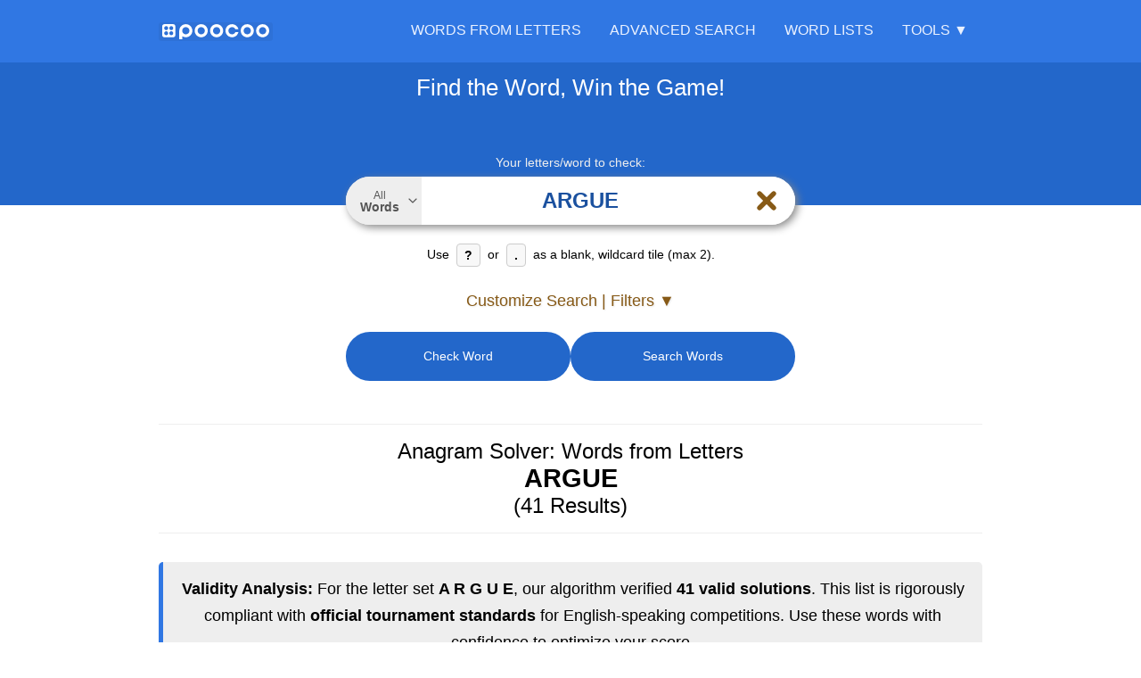

--- FILE ---
content_type: text/html; charset=utf-8
request_url: https://poocoo.co.uk/words-from-letters-argue
body_size: 9241
content:



<!DOCTYPE html>
<html lang="en-GB">
<head>
    <meta charset="UTF-8">



    <title>Words from letters ARGUE (41) - Dictionary &amp; Anagram Solver</title>
    <meta name="description" content="You can make 41 words from the letters ARGUE. Check the full list of anagrams, including the longest word: ARGUE."/>
    <meta name="robots" content="index, follow"/>
    <meta name="viewport"
          content="width=device-width, initial-scale=1.0, maximum-scale=5.0, minimum-scale=1.0, user-scalable=yes"/>



    <link rel="canonical" href="https://poocoo.co.uk/words-from-letters-argue"/>
    <link rel="manifest" href="/manifest-poocoo-en.json"/>
    <link rel="apple-touch-icon" href="/images/apple-touch-icon.png"/>
    <link rel="icon" href="/favicon.ico" type="image/x-icon"/>
    <meta name="msapplication-TileColor" content="#3077e3"/>
    <meta name="theme-color" content="#3077e3"/>
    <meta name="msapplication-navbutton-color" content="#3077e3"/>
    <meta name="apple-mobile-web-app-status-bar-style" content="black-translucent"/>
    <link rel="preload" href="/images/logo/poocoo-logo.svg" as="image"/>

    <link rel="preload" href="/css/site.css?v=gQ5N5CIZNUb4QLDSHlx3o5iF_AzvEXmuj0UbNd8Katg" as="style" />
    <link rel="stylesheet" href="/css/site.css?v=gQ5N5CIZNUb4QLDSHlx3o5iF_AzvEXmuj0UbNd8Katg" />

            <link rel="alternate" hreflang="en-GB" href="https://poocoo.co.uk/words-from-letters-argue"/>
            <link rel="alternate" hreflang="x-default" href="https://poocoo.co.uk/words-from-letters-argue"/>

<script type="application/ld+json">{"@context":"https://schema.org","@graph":[{"@type":"Organization","@id":"https://poocoo.co.uk#organization","name":"poocoo Group","url":"https://poocoo.co.uk","logo":{"@type":"ImageObject","url":"https://poocoo.co.uk/images/logo/poocoo-logomark-512w.png"}},{"@type":"BreadcrumbList","@id":"https://poocoo.co.uk/words-from-letters-argue#breadcrumb","itemListElement":[{"@type":"ListItem","position":1,"name":"Words from Letters","item":{"@id":"https://poocoo.co.uk","name":"Words from Letters"}},{"@type":"ListItem","position":2,"name":"argue","item":{"@id":"https://poocoo.co.uk/words-from-letters-argue","name":"argue"}}]},{"@type":"CollectionPage","@id":"https://poocoo.co.uk/words-from-letters-argue#results","name":"List of 41 Words from Letters ARGUE","description":"Complete list of words that can be made from the letters A, R, G, U, E sorted by length.","url":"https://poocoo.co.uk/words-from-letters-argue#word-results-list"},{"@type":"FAQPage","@id":"https://poocoo.co.uk/words-from-letters-argue#faqpage","mainEntity":[{"@type":"Question","name":"What words can be made from the letters A R G U E?","acceptedAnswer":{"@type":"Answer","text":"At least 41 words can be made from the letters A R G U E. Examples include: Argue, Auger, Rugae, Gaur, Guar, Ruga, Ager, Areg, Gare, Gear, Rage, Urea, Ague, Grue, Urge, Gar, Rag, Gau, Gur, Rug. You can find the full list using our word finder."}},{"@type":"Question","name":"What is the longest word that can be made from the letters A R G U E?","acceptedAnswer":{"@type":"Answer","text":"The longest word that can be made from the letters A R G U E is Auger. Number of letters: 5.  "}},{"@type":"Question","name":"Can you form anagrams from the word ARGUE (words using all the letters)?","acceptedAnswer":{"@type":"Answer","text":"Anagrams can be formed from the word Argue. Count: 2. Anagrams: Auger, Rugae."}},{"@type":"Question","name":"Which word from the letters A R G U E gives the most points in Scrabble / Words With Friends?","acceptedAnswer":{"@type":"Answer","text":"The highest-scoring word that can be made from the letters A R G U E is Argue. The number of points you can get for it is: 6."}},{"@type":"Question","name":"How many letters, vowels, and consonants does the word A R G U E contain?","acceptedAnswer":{"@type":"Answer","text":"The word Argue - number of letters: 5.\r\nNumber of vowels: 3. Vowels: A, E, U.\r\nNumber of consonants: 2. Consonants: G, R."}},{"@type":"Question","name":"Where do the words in the poocoo dictionary come from?","acceptedAnswer":{"@type":"Answer","text":"Our word database combines the power of the most important authoritative sources for English word games:Collins Scrabble Words (CSW), the standard for most of the world, the Tournament Word List (TWL), used in the US, Canada, and Thailand, and the Words With Friends (WWF) dictionary. This gives you unique flexibility: you can search all dictionaries at once to access the broadest database of words, or precisely select the one that matches the rules of your current game."}},{"@type":"Question","name":"What do the small labels or tags next to some words mean?","acceptedAnswer":{"@type":"Answer","text":"These labels highlight words that are not universally valid across all supported dictionaries. The tag specifies which dictionary (or dictionaries) the word is recognized in. If no label is present, it means the word is valid in all dictionaries. You can hover over the label for more details."}}]},{"@type":"WebSite","@id":"https://poocoo.co.uk#website","url":"https://poocoo.co.uk","publisher":{"@id":"https://poocoo.co.uk#organization"}},{"@type":"SoftwareApplication","@id":"https://poocoo.co.uk#softwareapplication","name":"poocoo Anagram Solver & Scrabble Dictionary","operatingSystem":"Any (Web-based)","applicationCategory":"EducationalApplication","offers":{"@type":"Offer","price":"0","priceCurrency":"GBP"},"description":"An advanced anagram solver and word finder for games like Scrabble. This online tool helps you find every possible word from your letters, giving you the edge to win any word game.","url":"https://poocoo.co.uk","publisher":{"@id":"https://poocoo.co.uk#organization"}},{"@type":"WebPage","@id":"https://poocoo.co.uk/words-from-letters-argue#webpage","url":"https://poocoo.co.uk/words-from-letters-argue","name":"Words from letters ARGUE (41) - Dictionary & Anagram Solver","isPartOf":{"@id":"https://poocoo.co.uk#website"},"publisher":{"@id":"https://poocoo.co.uk#organization"},"breadcrumb":{"@id":"https://poocoo.co.uk/words-from-letters-argue#breadcrumb"},"mainEntity":[{"@id":"https://poocoo.co.uk/words-from-letters-argue#results"},{"@id":"https://poocoo.co.uk/words-from-letters-argue#faqpage"},{"@id":"https://poocoo.co.uk#softwareapplication"}],"inLanguage":"en-GB","potentialAction":[{"@type":"ReadAction","target":["https://poocoo.co.uk/words-from-letters-argue"]}]}]}</script>
        <meta property="og:url" content="https://poocoo.co.uk/words-from-letters-argue"/>
        <meta property="og:type" content="website"/>
        <meta property="og:title" content="Words from letters ARGUE (41) - Dictionary &amp; Anagram Solver"/>
        <meta property="og:description" content="You can make 41 words from the letters ARGUE. Check the full list of anagrams, including the longest word: ARGUE."/>
            <meta property="og:image" content="https://poocoo.co.uk/images/social_1200x630.png"/>
            <meta property="og:image:width" content="1200"/>
            <meta property="og:image:height" content="630"/>
            <meta property="og:image:alt" content="Words from letters ARGUE (41) - Dictionary &amp; Anagram Solver"/>
            <meta property="og:image" content="https://poocoo.co.uk/images/social_1200x1200.png"/>
            <meta property="og:image:width" content="1200"/>
            <meta property="og:image:height" content="1200"/>
            <meta property="og:image:alt" content="Words from letters ARGUE (41) - Dictionary &amp; Anagram Solver"/>
            <meta name="twitter:card" content="summary_large_image"/>
            <meta name="twitter:title" content="Words from letters ARGUE (41) - Dictionary &amp; Anagram Solver"/>
            <meta name="twitter:description" content="You can make 41 words from the letters ARGUE. Check the full list of anagrams, including the longest word: ARGUE."/>
            <meta name="twitter:image" content="https://poocoo.co.uk/images/social_1200x630.png"/>

</head>

<body data-ga-code="G-KQY8MT4WN0" data-adsense-client-id="">

<header class="main-header">
    
<nav class="main-nav container">
    <a href="/" class="nav-logo" aria-label="Home">
        <img height="17" width="120" class="menu_logo_img_poocoo"
             alt="poocoo - Anagram Solver and Scrabble Dictionary"
             src="/images/logo/poocoo-logo.svg"/>
    </a>

    <button class="hamburger-toggle" aria-label="Open navigation menu" aria-expanded="false" aria-controls="main-menu-wrapper">
        <svg xmlns="http://www.w3.org/2000/svg" width="30" height="30" viewBox="0 0 24 24" fill="none"
             stroke="currentColor" stroke-width="3" stroke-linecap="round" stroke-linejoin="round"
             aria-hidden="true" focusable="false">
            <line x1="3" y1="12" x2="21" y2="12"></line>
            <line x1="3" y1="6" x2="21" y2="6"></line>
            <line x1="3" y1="18" x2="21" y2="18"></line>
        </svg>
    </button>

    <div class="main-menu-wrapper" id="main-menu-wrapper">
        <div class="close-menu-item">
            <button class="close-menu-button" aria-label="Close menu">
                <svg xmlns="http://www.w3.org/2000/svg" width="24" height="24" viewBox="0 0 24 24" fill="none"
                     stroke="currentColor" stroke-width="2" stroke-linecap="round" stroke-linejoin="round"
                     class="icon-times" aria-hidden="true" focusable="false">
                    <line x1="18" y1="6" x2="6" y2="18"></line>
                    <line x1="6" y1="6" x2="18" y2="18"></line>
                </svg>
            </button>
        </div>

        <ul class="main-menu-list" id="main-menu-list">
            
<li class="main-menu-item">
    <a class="" href="/">Words from Letters</a>
</li>
<li class="main-menu-item">
    <a class="" href="/advanced">Advanced Search</a>
</li>
<li class="main-menu-item">
    <a class="" href="/words">Word Lists</a>
</li>

<li class="menu-section-title mobile-only">Tools</li>

<li class="mobile-only"><a href="/word-statistics">Word Stats</a></li>
<li class="mobile-only"><a href="/wordle-solver">Wordle Solver, Game Helper</a></li>
<li class="mobile-only"><a href="/score-pad">Score Pad</a></li>
<li class="mobile-only"><a href="/game-rules">Game Rules</a></li>

<li class="dropdown tools-section">
    <button class="dropdown-toggle"
            aria-haspopup="true"
            aria-expanded="false"
            aria-controls="tools-submenu">Tools ▼
    </button>
    <ul class="submenu" aria-label="Tools" id="tools-submenu">
        <li><a href="/word-statistics">Word Stats</a></li>
        <li><a href="/wordle-solver">Wordle Solver, Game Helper</a></li>
        <li><a href="/score-pad">Score Pad</a></li>
        <li><a href="/game-rules">Game Rules</a></li>
    </ul>
</li>

        </ul>
    </div>
</nav>

</header>



<main id="main-anchor">
    




<div class="search-view">

    
<div id="word-menu-modal" class="word-modal" hidden>
    <div class="modal-backdrop"></div>
    <div class="modal-dialog">
        <div class="modal-content">
            <div class="modal-header">
                <button class="modal-close" aria-label="Close menu" type="button">&times;</button>
                <p class="modal-title">
                    <strong class="modal-word"></strong>
                </p>
            </div>
            <nav class="modal-menu">
                <a href="#" class="modal-option modal-option-dict">
                    <span class="modal-option-text">Show definition</span>
                </a>
                <a href="#" class="modal-option modal-option-anagram">
                    <span class="modal-option-text">Show words from letters</span>
                </a>
                <button type="button" class="modal-option modal-option-copy">
                    <span class="modal-option-text">Copy to clipboard</span>
                </button>
            </nav>
        </div>
    </div>
</div>


    


<div class="secondary-header">
    <div class="container">

            <span class="main-sentence">Find the Word, Win the Game!</span>
    </div>

</div>

<div class="search-box container">
    <form id="form-search" action="/words-from-letters-argue" method="post">

        <div id="search-config" style="display: none;"
             data-action-url="/abracadabra/search/from-letters"
             data-details-url=""
             data-site-url="https://poocoo.co.uk"
             data-search-url-template="/words-from-letters-___LETTERS___"
             data-text-show-filters="Customize Search | Filters ▼"


             data-text-hide-filters="Hide / Disable Filters ▲"
             data-initial-filters-visible="false"
             data-scroll-to-anchor-on-load="false"
             data-prevent-auto-search="true"
             data-clear-text-on-start="false"
             data-ga-code="G-KQY8MT4WN0"
             data-messages-ajax-problem="Oops! Something went wrong. Please try again in a moment."
             data-dictionary-all-words-button-text="All <strong>Words</strong>"
             data-page-title-template="Words from letters {letters} ({count}) - Dictionary &amp; Anagram Solver">
        </div>

        <label class="search" for="search-input-text">
            <span class="error-label">Enter letters, or set filters</span>
            <span
                class="floating-label active">Your letters/word to check:</span>

            <div class="input-word-search-group">


                    <button type="button" aria-haspopup="dialog" aria-controls="dictionaryModal" aria-expanded="false"
                            class="dictionary-button">
                        <span
                            class="dictionary-button-text">All <strong>Words</strong></span>
                        <svg xmlns="http://www.w3.org/2000/svg" width="16" height="16" viewBox="0 0 24 24" fill="none"
                             stroke="currentColor" stroke-width="2" stroke-linecap="round" stroke-linejoin="round"
                             aria-hidden="true" focusable="false">
                            <polyline points="6 9 12 15 18 9"></polyline>
                        </svg>
                    </button>





                <input id="search-input-text" class="search-input-text" inputmode="text" type="text" placeholder="Enter word or letters..." autocomplete="off" autocorrect="off" autocapitalize="off" spellcheck="false" maxlength="15" value="argue" aria-describedby="search-input-hint" name="Letters">



                <button type="button" id="search-clear-button"
                        class="search-clear-button"
                        aria-label="Clear search field" style="visibility: hidden;">
                    <svg xmlns="http://www.w3.org/2000/svg" width="18" height="18" viewBox="0 0 24 24" fill="none"
                         stroke="currentColor" stroke-width="2.5" stroke-linecap="round" stroke-linejoin="round"
                         aria-hidden="true" focusable="false">
                        <line x1="18" y1="6" x2="6" y2="18"></line>
                        <line x1="6" y1="6" x2="18" y2="18"></line>
                    </svg>
                </button>
                <div id="progress-info" class="progress-info" style="display: none;">
                    <svg xmlns="http://www.w3.org/2000/svg" width="18" height="18"
                         viewBox="0 0 50 50" aria-hidden="true" focusable="false">
                        <circle cx="25" cy="25" r="16" fill="none" stroke="currentColor" stroke-width="8"
                                stroke-linecap="round" stroke-dasharray="90,150" stroke-dashoffset="10"></circle>
                    </svg>

                </div>


            </div>
            <div id="search-input-hint" class="search-information">
                Use <strong>?</strong> or <strong>.</strong> as a blank, wildcard tile (max 2).
            </div>
            <input type="hidden" id="filteringEnabledField" data-val="true" data-val-required="The FilteringEnabled field is required." name="FilteringEnabled" value="False" />
        </label>




        <button id="span-filters-toggle"
                class="filters-toggle"
                aria-expanded="false"
                aria-controls="filters-container" type="button">

Customize Search | Filters                ▼

        </button>

        <a id="search-anchor"></a>

        <div id="filters-container"
             class="filters-wrapper "
             style="display: none; max-height: 0px; opacity: 0;">
            <div class="filters-instruction">
                In the field above, you can enter letters to find words. <strong>If you leave this field empty</strong>, I will search for words made from any letters. You can filter words by their start, end, contained letters, and length.
            </div>
            <div class="filters-grid">
                <div class="filter-group">
                    <input type="text" id="start-word" class="filter-input" placeholder=" " name="FilteringStartsWith" value="" />
                    <label for="start-word" class="filter-label">Starts with</label>
                    <button class="filter-clear-button" style="display: none;" aria-label="Clear this filter">
                        <span aria-hidden="true">⨉</span>
                    </button>
                </div>
                <div class="filter-group">
                    <input type="text" id="end-word" class="filter-input" placeholder=" " name="FilteringEndsWith" value="" />
                    <label for="end-word" class="filter-label">Ends with</label>
                    <button class="filter-clear-button" style="display: none;" aria-label="Clear this filter">
                        <span aria-hidden="true">⨉</span>
                    </button>
                </div>
                <div class="filter-group">
                    <input type="text" id="word-fragment" class="filter-input" placeholder=" " name="FilteringContains" value="" />
                    <label for="word-fragment" class="filter-label">Contains</label>
                    <button class="filter-clear-button" style="display: none;" aria-label="Clear this filter">
                        <span aria-hidden="true">⨉</span>
                    </button>
                </div>
                <div class="filter-group">
                    <input type="text" inputmode="numeric" id="word-length" min="2" max="15" class="filter-input" placeholder=" " name="FilteringLength" value="" />
                    <label for="word-length" class="filter-label">Number of letters</label>

                    <button class="filter-clear-button" style="display: none;" aria-label="Clear this filter">
                        <span aria-hidden="true">⨉</span>
                    </button>


                </div>


            </div>
        </div>

        <div class="search-buttons">

            <button id="button_scrabble_word_is_correct" type="submit" class="primary-button" name="Action"
                    value="1">
                Check Word
            </button>


            <button id="button_scrabble_search" type="submit" class="primary-button" name="Action"
                    value="2">
                Search Words
            </button>

        </div>
        <input type="hidden" id="selected-dictionary-key" name="SelectedDictionaryIdTxt" value="" />
    </form>




</div>




<div class="dictionary-modal-backdrop" id="dictionaryModalBackdrop" aria-hidden="true"></div>
<div class="dictionary-modal" id="dictionaryModal" role="dialog" aria-modal="true"
     aria-labelledby="dictionaryModalTitle">

    <div class="dictionary-modal-header">
        <span class="dictionary-modal-title" id="dictionaryModalTitle">Select dictionary</span>
        <button type="button" class="dictionary-modal-close" aria-label="Close">
            <svg xmlns="http://www.w3.org/2000/svg" width="24" height="24" viewBox="0 0 24 24" fill="none"
                 stroke="currentColor" stroke-width="2.5" stroke-linecap="round" stroke-linejoin="round">
                <line x1="18" y1="6" x2="6" y2="18"></line>
                <line x1="6" y1="6" x2="18" y2="18"></line>
            </svg>
        </button>
    </div>

    <div class="dictionary-modal-content">

        <ul class="dictionary-options-list" role="listbox" aria-labelledby="dictionaryModalTitle">

            <li class="dictionary-option selected" role="option" aria-selected="true" data-dictionary-key="all"
                data-dictionary-desc="All <strong>Words</strong>">
                <div class="option-main">
                    <span class="option-name">Word Lists</span>
                    <span class="option-selected-icon" aria-hidden="true">
                            <svg xmlns="http://www.w3.org/2000/svg" width="18" height="18" viewBox="0 0 24 24"
                                 fill="none"
                                 stroke="currentColor" stroke-width="3" stroke-linecap="round" stroke-linejoin="round"><polyline
                                    points="20 6 9 17 4 12"></polyline></svg>
                        </span>
                </div>
                <p class="option-description">This is the complete set of words from all supported English dictionaries—CSW (UK), TWL (US), and Words With Friends. It&#x27;s the broadest database available for play, learning, and discovering new words, perfect for those who want to expand their vocabulary and play without tournament restrictions.</p>
            </li>


                <li class="dictionary-option" role="option" aria-selected="false"
                    data-dictionary-key="DID1"
                    data-dictionary-desc="<strong>UK</strong> scrabble">
                    <div class="option-main">
                        <span class="option-name"><strong>UK Scrabble</strong> CSW/SOWPODS</span>
                        <span class="option-selected-icon" aria-hidden="true">
                                <svg xmlns="http://www.w3.org/2000/svg" width="18" height="18" viewBox="0 0 24 24"
                                     fill="none"
                                     stroke="currentColor" stroke-width="3" stroke-linecap="round"
                                     stroke-linejoin="round">
                                    <polyline
                                        points="20 6 9 17 4 12"></polyline></svg>
                            </span>
                    </div>
                    <p class="option-description">Official word list (Collins Scrabble Words, formerly SOWPODS) for English Scrabble tournaments in most countries, excluding the US, Thailand, and Canada.</p>
                </li>
                <li class="dictionary-option" role="option" aria-selected="false"
                    data-dictionary-key="DID2"
                    data-dictionary-desc="<strong>US</strong> scrabble">
                    <div class="option-main">
                        <span class="option-name"><strong>US Scrabble</strong> TWL</span>
                        <span class="option-selected-icon" aria-hidden="true">
                                <svg xmlns="http://www.w3.org/2000/svg" width="18" height="18" viewBox="0 0 24 24"
                                     fill="none"
                                     stroke="currentColor" stroke-width="3" stroke-linecap="round"
                                     stroke-linejoin="round">
                                    <polyline
                                        points="20 6 9 17 4 12"></polyline></svg>
                            </span>
                    </div>
                    <p class="option-description">Official word list (Tournament Word List) for English Scrabble tournaments in the US, Canada, and Thailand. A simplified version of the international CSW list.</p>
                </li>
                <li class="dictionary-option" role="option" aria-selected="false"
                    data-dictionary-key="DID3"
                    data-dictionary-desc="words with <strong>Friends</strong>">
                    <div class="option-main">
                        <span class="option-name">Words With <strong>Friends</strong></span>
                        <span class="option-selected-icon" aria-hidden="true">
                                <svg xmlns="http://www.w3.org/2000/svg" width="18" height="18" viewBox="0 0 24 24"
                                     fill="none"
                                     stroke="currentColor" stroke-width="3" stroke-linecap="round"
                                     stroke-linejoin="round">
                                    <polyline
                                        points="20 6 9 17 4 12"></polyline></svg>
                            </span>
                    </div>
                    <p class="option-description">Custom dictionary for the Words With Friends game, based on American English. Includes modern slang, pop culture, and internet terms not in CSW/TWL. Frequently updated.</p>
                </li>


        </ul>
    </div>

</div>


    <div id="results-container" class="container">






            
<div class="search-word-result" id="word-results-list">


    <a id="search-word-result-anchor"></a>

<h1>Anagram Solver: Words from Letters <strong>ARGUE</strong> (41 Results)</h1>
            <div class="search-word-result-description">
                <p><strong>Validity Analysis:</strong>
For the letter set <strong>A R G U E</strong>, our algorithm verified <strong>41 valid solutions</strong>.
This list is rigorously compliant with <strong>official tournament standards</strong> for English-speaking competitions.
Use these words with confidence to optimize your score.</p>
            </div>



<h2>5-letter words</h2>        <ul>
                <li><span class="word-menu-wrapper" data-word="argue"><a href="https://en.wiktionary.org/wiki/argue" rel="nofollow" class="word-menu-trigger"><span class="word">argue</span></a><div class="word-menu-links" hidden data-nosnippet><a href="https://en.wiktionary.org/wiki/argue" rel="nofollow" >Show definition</a><a href="/words-from-letters-argue">Show words from letters</a></div></span><span class="points" data-points="6"></span>

                </li>
                <li><span class="word-menu-wrapper" data-word="auger"><a href="https://en.wiktionary.org/wiki/auger" rel="nofollow" class="word-menu-trigger"><span class="word">auger</span></a><div class="word-menu-links" hidden data-nosnippet><a href="https://en.wiktionary.org/wiki/auger" rel="nofollow" >Show definition</a><a href="/words-from-letters-auger">Show words from letters</a></div></span><span class="points" data-points="6"></span>

                </li>
                <li><span class="word-menu-wrapper" data-word="rugae"><a href="https://en.wiktionary.org/wiki/rugae" rel="nofollow" class="word-menu-trigger"><span class="word">rugae</span></a><div class="word-menu-links" hidden data-nosnippet><a href="https://en.wiktionary.org/wiki/rugae" rel="nofollow" >Show definition</a><a href="/words-from-letters-rugae">Show words from letters</a></div></span><span class="points" data-points="6"></span>

                </li>

        </ul>
<h2>4-letter words</h2>        <ul>
                <li><span class="word-menu-wrapper" data-word="ager"><a href="https://en.wiktionary.org/wiki/ager" rel="nofollow" class="word-menu-trigger"><span class="word">ager</span></a><div class="word-menu-links" hidden data-nosnippet><a href="https://en.wiktionary.org/wiki/ager" rel="nofollow" >Show definition</a><a href="/words-from-letters-ager">Show words from letters</a></div></span><span class="points" data-points="5"></span>

                </li>
                <li><span class="word-menu-wrapper" data-word="ague"><a href="https://en.wiktionary.org/wiki/ague" rel="nofollow" class="word-menu-trigger"><span class="word">ague</span></a><div class="word-menu-links" hidden data-nosnippet><a href="https://en.wiktionary.org/wiki/ague" rel="nofollow" >Show definition</a><a href="/words-from-letters-ague">Show words from letters</a></div></span><span class="points" data-points="5"></span>

                </li>
                <li><span class="word-container"><span class="dict-info" aria-hidden="true"><span title="Available in CSW/SOWPODS (UK)">uk</span></span><span class="word-menu-wrapper" data-word="areg"><a href="https://en.wiktionary.org/wiki/areg" rel="nofollow" class="word-menu-trigger"><span class="word">areg</span></a><div class="word-menu-links" hidden data-nosnippet><a href="https://en.wiktionary.org/wiki/areg" rel="nofollow" >Show definition</a><a href="/words-from-letters-areg">Show words from letters</a></div></span><span class="points" data-points="5"></span></span>

                </li>
                <li><span class="word-container"><span class="dict-info" aria-hidden="true"><span title="Available in CSW/SOWPODS (UK)">uk</span></span><span class="word-menu-wrapper" data-word="gare"><a href="https://en.wiktionary.org/wiki/gare" rel="nofollow" class="word-menu-trigger"><span class="word">gare</span></a><div class="word-menu-links" hidden data-nosnippet><a href="https://en.wiktionary.org/wiki/gare" rel="nofollow" >Show definition</a><a href="/words-from-letters-gare">Show words from letters</a></div></span><span class="points" data-points="5"></span></span>

                </li>
                <li><span class="word-menu-wrapper" data-word="gaur"><a href="https://en.wiktionary.org/wiki/gaur" rel="nofollow" class="word-menu-trigger"><span class="word">gaur</span></a><div class="word-menu-links" hidden data-nosnippet><a href="https://en.wiktionary.org/wiki/gaur" rel="nofollow" >Show definition</a><a href="/words-from-letters-gaur">Show words from letters</a></div></span><span class="points" data-points="5"></span>

                </li>
                <li><span class="word-menu-wrapper" data-word="gear"><a href="https://en.wiktionary.org/wiki/gear" rel="nofollow" class="word-menu-trigger"><span class="word">gear</span></a><div class="word-menu-links" hidden data-nosnippet><a href="https://en.wiktionary.org/wiki/gear" rel="nofollow" >Show definition</a><a href="/words-from-letters-gear">Show words from letters</a></div></span><span class="points" data-points="5"></span>

                </li>
                <li><span class="word-menu-wrapper" data-word="grue"><a href="https://en.wiktionary.org/wiki/grue" rel="nofollow" class="word-menu-trigger"><span class="word">grue</span></a><div class="word-menu-links" hidden data-nosnippet><a href="https://en.wiktionary.org/wiki/grue" rel="nofollow" >Show definition</a><a href="/words-from-letters-grue">Show words from letters</a></div></span><span class="points" data-points="5"></span>

                </li>
                <li><span class="word-menu-wrapper" data-word="guar"><a href="https://en.wiktionary.org/wiki/guar" rel="nofollow" class="word-menu-trigger"><span class="word">guar</span></a><div class="word-menu-links" hidden data-nosnippet><a href="https://en.wiktionary.org/wiki/guar" rel="nofollow" >Show definition</a><a href="/words-from-letters-guar">Show words from letters</a></div></span><span class="points" data-points="5"></span>

                </li>
                <li><span class="word-menu-wrapper" data-word="rage"><a href="https://en.wiktionary.org/wiki/rage" rel="nofollow" class="word-menu-trigger"><span class="word">rage</span></a><div class="word-menu-links" hidden data-nosnippet><a href="https://en.wiktionary.org/wiki/rage" rel="nofollow" >Show definition</a><a href="/words-from-letters-rage">Show words from letters</a></div></span><span class="points" data-points="5"></span>

                </li>
                <li><span class="word-menu-wrapper" data-word="ruga"><a href="https://en.wiktionary.org/wiki/ruga" rel="nofollow" class="word-menu-trigger"><span class="word">ruga</span></a><div class="word-menu-links" hidden data-nosnippet><a href="https://en.wiktionary.org/wiki/ruga" rel="nofollow" >Show definition</a><a href="/words-from-letters-ruga">Show words from letters</a></div></span><span class="points" data-points="5"></span>

                </li>
                <li><span class="word-menu-wrapper" data-word="urge"><a href="https://en.wiktionary.org/wiki/urge" rel="nofollow" class="word-menu-trigger"><span class="word">urge</span></a><div class="word-menu-links" hidden data-nosnippet><a href="https://en.wiktionary.org/wiki/urge" rel="nofollow" >Show definition</a><a href="/words-from-letters-urge">Show words from letters</a></div></span><span class="points" data-points="5"></span>

                </li>
                <li><span class="word-menu-wrapper" data-word="urea"><a href="https://en.wiktionary.org/wiki/urea" rel="nofollow" class="word-menu-trigger"><span class="word">urea</span></a><div class="word-menu-links" hidden data-nosnippet><a href="https://en.wiktionary.org/wiki/urea" rel="nofollow" >Show definition</a><a href="/words-from-letters-urea">Show words from letters</a></div></span><span class="points" data-points="4"></span>

                </li>

        </ul>
<img
    src="/images/words-from-letters-argue-350w.webp"
    srcset="/images/words-from-letters-argue-300w.webp 300w, /images/words-from-letters-argue-350w.webp 350w, /images/words-from-letters-argue-600w.webp 600w, /images/words-from-letters-argue-700w.webp 700w"
    sizes="(max-width: 768px) 300px, 350px"
    alt="Creative illustration for a Scrabble game with the word ARGUE spelled out in tiles on the board."
    width="350"
    height="350"
    loading="lazy"
    decoding="async"
    fetchpriority="low"
    class="img-word" /><h2>3-letter words</h2>        <ul>
                <li><span class="word-menu-wrapper" data-word="age"><a href="https://en.wiktionary.org/wiki/age" rel="nofollow" class="word-menu-trigger"><span class="word">age</span></a><div class="word-menu-links" hidden data-nosnippet><a href="https://en.wiktionary.org/wiki/age" rel="nofollow" >Show definition</a><a href="/words-from-letters-age">Show words from letters</a></div></span><span class="points" data-points="4"></span>

                </li>
                <li><span class="word-menu-wrapper" data-word="erg"><a href="https://en.wiktionary.org/wiki/erg" rel="nofollow" class="word-menu-trigger"><span class="word">erg</span></a><div class="word-menu-links" hidden data-nosnippet><a href="https://en.wiktionary.org/wiki/erg" rel="nofollow" >Show definition</a><a href="/words-from-letters-erg">Show words from letters</a></div></span><span class="points" data-points="4"></span>

                </li>
                <li><span class="word-menu-wrapper" data-word="gae"><a href="https://en.wiktionary.org/wiki/gae" rel="nofollow" class="word-menu-trigger"><span class="word">gae</span></a><div class="word-menu-links" hidden data-nosnippet><a href="https://en.wiktionary.org/wiki/gae" rel="nofollow" >Show definition</a><a href="/words-from-letters-gae">Show words from letters</a></div></span><span class="points" data-points="4"></span>

                </li>
                <li><span class="word-menu-wrapper" data-word="gar"><a href="https://en.wiktionary.org/wiki/gar" rel="nofollow" class="word-menu-trigger"><span class="word">gar</span></a><div class="word-menu-links" hidden data-nosnippet><a href="https://en.wiktionary.org/wiki/gar" rel="nofollow" >Show definition</a><a href="/words-from-letters-gar">Show words from letters</a></div></span><span class="points" data-points="4"></span>

                </li>
                <li><span class="word-container"><span class="dict-info" aria-hidden="true"><span title="Available in CSW/SOWPODS (UK)">uk</span></span><span class="word-menu-wrapper" data-word="gau"><a href="https://en.wiktionary.org/wiki/gau" rel="nofollow" class="word-menu-trigger"><span class="word">gau</span></a><div class="word-menu-links" hidden data-nosnippet><a href="https://en.wiktionary.org/wiki/gau" rel="nofollow" >Show definition</a><a href="/words-from-letters-gau">Show words from letters</a></div></span><span class="points" data-points="4"></span></span>

                </li>
                <li><span class="word-container"><span class="dict-info" aria-hidden="true"><span title="Available in CSW/SOWPODS (UK)">uk</span></span><span class="word-menu-wrapper" data-word="gue"><a href="https://en.wiktionary.org/wiki/gue" rel="nofollow" class="word-menu-trigger"><span class="word">gue</span></a><div class="word-menu-links" hidden data-nosnippet><a href="https://en.wiktionary.org/wiki/gue" rel="nofollow" >Show definition</a><a href="/words-from-letters-gue">Show words from letters</a></div></span><span class="points" data-points="4"></span></span>

                </li>
                <li><span class="word-container"><span class="dict-info" aria-hidden="true"><span title="Available in CSW/SOWPODS (UK)">uk</span></span><span class="word-menu-wrapper" data-word="gur"><a href="https://en.wiktionary.org/wiki/gur" rel="nofollow" class="word-menu-trigger"><span class="word">gur</span></a><div class="word-menu-links" hidden data-nosnippet><a href="https://en.wiktionary.org/wiki/gur" rel="nofollow" >Show definition</a><a href="/words-from-letters-gur">Show words from letters</a></div></span><span class="points" data-points="4"></span></span>

                </li>
                <li><span class="word-menu-wrapper" data-word="rag"><a href="https://en.wiktionary.org/wiki/rag" rel="nofollow" class="word-menu-trigger"><span class="word">rag</span></a><div class="word-menu-links" hidden data-nosnippet><a href="https://en.wiktionary.org/wiki/rag" rel="nofollow" >Show definition</a><a href="/words-from-letters-rag">Show words from letters</a></div></span><span class="points" data-points="4"></span>

                </li>
                <li><span class="word-menu-wrapper" data-word="reg"><a href="https://en.wiktionary.org/wiki/reg" rel="nofollow" class="word-menu-trigger"><span class="word">reg</span></a><div class="word-menu-links" hidden data-nosnippet><a href="https://en.wiktionary.org/wiki/reg" rel="nofollow" >Show definition</a><a href="/words-from-letters-reg">Show words from letters</a></div></span><span class="points" data-points="4"></span>

                </li>
                <li><span class="word-menu-wrapper" data-word="rug"><a href="https://en.wiktionary.org/wiki/rug" rel="nofollow" class="word-menu-trigger"><span class="word">rug</span></a><div class="word-menu-links" hidden data-nosnippet><a href="https://en.wiktionary.org/wiki/rug" rel="nofollow" >Show definition</a><a href="/words-from-letters-rug">Show words from letters</a></div></span><span class="points" data-points="4"></span>

                </li>
                <li><span class="word-menu-wrapper" data-word="are"><a href="https://en.wiktionary.org/wiki/are" rel="nofollow" class="word-menu-trigger"><span class="word">are</span></a><div class="word-menu-links" hidden data-nosnippet><a href="https://en.wiktionary.org/wiki/are" rel="nofollow" >Show definition</a><a href="/words-from-letters-are">Show words from letters</a></div></span><span class="points" data-points="3"></span>

                </li>
                <li><span class="word-container"><span class="dict-info" aria-hidden="true"><span title="Available in CSW/SOWPODS (UK)">uk</span></span><span class="word-menu-wrapper" data-word="aue"><a href="https://en.wiktionary.org/wiki/aue" rel="nofollow" class="word-menu-trigger"><span class="word">aue</span></a><div class="word-menu-links" hidden data-nosnippet><a href="https://en.wiktionary.org/wiki/aue" rel="nofollow" >Show definition</a><a href="/words-from-letters-aue">Show words from letters</a></div></span><span class="points" data-points="3"></span></span>

                </li>
                <li><span class="word-menu-wrapper" data-word="ear"><a href="https://en.wiktionary.org/wiki/ear" rel="nofollow" class="word-menu-trigger"><span class="word">ear</span></a><div class="word-menu-links" hidden data-nosnippet><a href="https://en.wiktionary.org/wiki/ear" rel="nofollow" >Show definition</a><a href="/words-from-letters-ear">Show words from letters</a></div></span><span class="points" data-points="3"></span>

                </li>
                <li><span class="word-menu-wrapper" data-word="eau"><a href="https://en.wiktionary.org/wiki/eau" rel="nofollow" class="word-menu-trigger"><span class="word">eau</span></a><div class="word-menu-links" hidden data-nosnippet><a href="https://en.wiktionary.org/wiki/eau" rel="nofollow" >Show definition</a><a href="/words-from-letters-eau">Show words from letters</a></div></span><span class="points" data-points="3"></span>

                </li>
                <li><span class="word-menu-wrapper" data-word="era"><a href="https://en.wiktionary.org/wiki/era" rel="nofollow" class="word-menu-trigger"><span class="word">era</span></a><div class="word-menu-links" hidden data-nosnippet><a href="https://en.wiktionary.org/wiki/era" rel="nofollow" >Show definition</a><a href="/words-from-letters-era">Show words from letters</a></div></span><span class="points" data-points="3"></span>

                </li>
                <li><span class="word-menu-wrapper" data-word="rue"><a href="https://en.wiktionary.org/wiki/rue" rel="nofollow" class="word-menu-trigger"><span class="word">rue</span></a><div class="word-menu-links" hidden data-nosnippet><a href="https://en.wiktionary.org/wiki/rue" rel="nofollow" >Show definition</a><a href="/words-from-letters-rue">Show words from letters</a></div></span><span class="points" data-points="3"></span>

                </li>
                <li><span class="word-container"><span class="dict-info" aria-hidden="true"><span title="Available in CSW/SOWPODS (UK)">uk</span></span><span class="word-menu-wrapper" data-word="ure"><a href="https://en.wiktionary.org/wiki/ure" rel="nofollow" class="word-menu-trigger"><span class="word">ure</span></a><div class="word-menu-links" hidden data-nosnippet><a href="https://en.wiktionary.org/wiki/ure" rel="nofollow" >Show definition</a><a href="/words-from-letters-ure">Show words from letters</a></div></span><span class="points" data-points="3"></span></span>

                </li>

        </ul>
<h2>2-letter words</h2>        <ul>
                <li><span class="word-menu-wrapper" data-word="ag"><a href="https://en.wiktionary.org/wiki/ag" rel="nofollow" class="word-menu-trigger"><span class="word">ag</span></a><div class="word-menu-links" hidden data-nosnippet><a href="https://en.wiktionary.org/wiki/ag" rel="nofollow" >Show definition</a><a href="/words-from-letters-ag">Show words from letters</a></div></span><span class="points" data-points="3"></span>

                </li>
                <li><span class="word-container"><span class="dict-info" aria-hidden="true"><span title="Available in CSW/SOWPODS (UK)">uk</span></span><span class="word-menu-wrapper" data-word="gu"><a href="https://en.wiktionary.org/wiki/gu" rel="nofollow" class="word-menu-trigger"><span class="word">gu</span></a><div class="word-menu-links" hidden data-nosnippet><a href="https://en.wiktionary.org/wiki/gu" rel="nofollow" >Show definition</a><a href="/words-from-letters-gu">Show words from letters</a></div></span><span class="points" data-points="3"></span></span>

                </li>
                <li><span class="word-container"><span class="dict-info" aria-hidden="true"><span title="Available in CSW/SOWPODS (UK)">uk</span></span><span class="word-menu-wrapper" data-word="ug"><a href="https://en.wiktionary.org/wiki/ug" rel="nofollow" class="word-menu-trigger"><span class="word">ug</span></a><div class="word-menu-links" hidden data-nosnippet><a href="https://en.wiktionary.org/wiki/ug" rel="nofollow" >Show definition</a><a href="/words-from-letters-ug">Show words from letters</a></div></span><span class="points" data-points="3"></span></span>

                </li>
                <li><span class="word-menu-wrapper" data-word="ae"><a href="https://en.wiktionary.org/wiki/ae" rel="nofollow" class="word-menu-trigger"><span class="word">ae</span></a><div class="word-menu-links" hidden data-nosnippet><a href="https://en.wiktionary.org/wiki/ae" rel="nofollow" >Show definition</a><a href="/words-from-letters-ae">Show words from letters</a></div></span><span class="points" data-points="2"></span>

                </li>
                <li><span class="word-menu-wrapper" data-word="ar"><a href="https://en.wiktionary.org/wiki/ar" rel="nofollow" class="word-menu-trigger"><span class="word">ar</span></a><div class="word-menu-links" hidden data-nosnippet><a href="https://en.wiktionary.org/wiki/ar" rel="nofollow" >Show definition</a><a href="/words-from-letters-ar">Show words from letters</a></div></span><span class="points" data-points="2"></span>

                </li>
                <li><span class="word-container"><span class="dict-info" aria-hidden="true"><span title="Available in CSW/SOWPODS (UK)">uk</span></span><span class="word-menu-wrapper" data-word="ea"><a href="https://en.wiktionary.org/wiki/ea" rel="nofollow" class="word-menu-trigger"><span class="word">ea</span></a><div class="word-menu-links" hidden data-nosnippet><a href="https://en.wiktionary.org/wiki/ea" rel="nofollow" >Show definition</a><a href="/words-from-letters-ea">Show words from letters</a></div></span><span class="points" data-points="2"></span></span>

                </li>
                <li><span class="word-menu-wrapper" data-word="er"><a href="https://en.wiktionary.org/wiki/er" rel="nofollow" class="word-menu-trigger"><span class="word">er</span></a><div class="word-menu-links" hidden data-nosnippet><a href="https://en.wiktionary.org/wiki/er" rel="nofollow" >Show definition</a><a href="/words-from-letters-er">Show words from letters</a></div></span><span class="points" data-points="2"></span>

                </li>
                <li><span class="word-menu-wrapper" data-word="re"><a href="https://en.wiktionary.org/wiki/re" rel="nofollow" class="word-menu-trigger"><span class="word">re</span></a><div class="word-menu-links" hidden data-nosnippet><a href="https://en.wiktionary.org/wiki/re" rel="nofollow" >Show definition</a><a href="/words-from-letters-re">Show words from letters</a></div></span><span class="points" data-points="2"></span>

                </li>
                <li><span class="word-container"><span class="dict-info" aria-hidden="true"><span title="Available in CSW/SOWPODS (UK)">uk</span></span><span class="word-menu-wrapper" data-word="ur"><a href="https://en.wiktionary.org/wiki/ur" rel="nofollow" class="word-menu-trigger"><span class="word">ur</span></a><div class="word-menu-links" hidden data-nosnippet><a href="https://en.wiktionary.org/wiki/ur" rel="nofollow" >Show definition</a><a href="/words-from-letters-ur">Show words from letters</a></div></span><span class="points" data-points="2"></span></span>

                </li>

        </ul>


</div>






<section class="stats-tiles-wrapper"
         itemscope itemtype="https://schema.org/ItemList">
        <h2 class="stats-tiles-title" itemprop="name">
            Strategic Letter Analysis: A R G U E
        </h2>

    <div class="stats-tiles-container" role="list">
                <article class="stats-tile stats-tile--primary"
                         role="listitem"
                         itemscope itemprop="itemListElement" itemtype="https://schema.org/ListItem">

                        <meta itemprop="position" content="1"/>

                            <div itemprop="item" itemscope itemtype="https://schema.org/Thing" hidden>
                                <meta itemprop="name" content="Highest Score"/>
                            </div>
                        <div class="stats-tile__content"
                             itemscope itemtype="https://schema.org/QuantitativeValue">
                            <div class="stats-tile__header">Highest Score</div>
                            <div class="stats-tile__value">
                                <span itemprop="value">6pts.</span>
                            </div>
                            <div class="stats-tile__description"
                                 itemprop="description">ARGUE</div>
                        </div>
                </article>
                <article class="stats-tile stats-tile--info"
                         role="listitem"
                         itemscope itemprop="itemListElement" itemtype="https://schema.org/ListItem">

                        <meta itemprop="position" content="2"/>

                            <div itemprop="item" itemscope itemtype="https://schema.org/Thing" hidden>
                                <meta itemprop="name" content="Word length"/>
                            </div>
                        <div class="stats-tile__content"
                             itemscope itemtype="https://schema.org/QuantitativeValue">
                            <div class="stats-tile__header">Word length</div>
                            <div class="stats-tile__value">
                                <span itemprop="value">5</span>
                            </div>
                            <div class="stats-tile__description"
                                 itemprop="description">ARGUE</div>
                        </div>
                </article>
                <article class="stats-tile stats-tile--info"
                         role="listitem"
                         itemscope itemprop="itemListElement" itemtype="https://schema.org/ListItem">

                        <meta itemprop="position" content="3"/>

                            <div itemprop="item" itemscope itemtype="https://schema.org/Thing" hidden>
                                <meta itemprop="name" content="Letter Balance"/>
                            </div>
                        <div class="stats-tile__content"
                             itemscope itemtype="https://schema.org/QuantitativeValue">
                            <div class="stats-tile__header">Letter Balance</div>
                            <div class="stats-tile__value">
                                <span itemprop="value">3/2</span>
                            </div>
                            <div class="stats-tile__description"
                                 itemprop="description">vowels/consonants</div>
                        </div>
                </article>
                <article class="stats-tile stats-tile--info"
                         role="listitem"
                         itemscope itemprop="itemListElement" itemtype="https://schema.org/ListItem">

                        <meta itemprop="position" content="4"/>

                            <div itemprop="item" itemscope itemtype="https://schema.org/Thing" hidden>
                                <meta itemprop="name" content="Possible Words"/>
                            </div>
                        <div class="stats-tile__content"
                             itemscope itemtype="https://schema.org/QuantitativeValue">
                            <div class="stats-tile__header">Possible Words</div>
                            <div class="stats-tile__value">
                                <span itemprop="value">41</span>
                            </div>
                            <div class="stats-tile__description"
                                 itemprop="description">Number of words from letters</div>
                        </div>
                </article>
                <article class="stats-tile stats-tile--info stats-tile--letter-frequency"
                         role="listitem"
                         itemscope itemprop="itemListElement" itemtype="https://schema.org/ListItem">

                        <meta itemprop="position" content="5"/>
                        <div itemprop="item" itemscope itemtype="https://schema.org/Thing" hidden>
                            <meta itemprop="name" content="Letter Frequency in the English Language"/>
                        </div>

                    <div class="stats-tile__content">
                        <div class="letter-frequency-header">
                            <div class="stats-tile__header">Letter Frequency in the English Language</div>
                            <div class="stats-tile__description">We show how often the letters from the word appear in English words. The percentage indicates the share of that letter among all letters in the dictionary.</div>
                        </div>

                        <div class="letter-frequency-table-wrapper">
                            <table class="letter-frequency-table">
                                <thead>
                                <tr>
                                    <th>Letter</th>
                                    <th>Frequency</th>
                                </tr>
                                </thead>
                                <tbody>
                                    <tr>
                                        <td class="letter-frequency-table__letter">
                                            <a href="/words-starting-with-a"
                                               aria-label="Letter A - 7.74%">
                                                A
                                            </a>
                                        </td>
                                        <td class="letter-frequency-table__percent">7.74%</td>
                                    </tr>
                                    <tr>
                                        <td class="letter-frequency-table__letter">
                                            <a href="/words-starting-with-r"
                                               aria-label="Letter R - 6.99%">
                                                R
                                            </a>
                                        </td>
                                        <td class="letter-frequency-table__percent">6.99%</td>
                                    </tr>
                                    <tr>
                                        <td class="letter-frequency-table__letter">
                                            <a href="/words-starting-with-g"
                                               aria-label="Letter G - 2.78%">
                                                G
                                            </a>
                                        </td>
                                        <td class="letter-frequency-table__percent">2.78%</td>
                                    </tr>
                                    <tr>
                                        <td class="letter-frequency-table__letter">
                                            <a href="/words-starting-with-u"
                                               aria-label="Letter U - 3.31%">
                                                U
                                            </a>
                                        </td>
                                        <td class="letter-frequency-table__percent">3.31%</td>
                                    </tr>
                                    <tr>
                                        <td class="letter-frequency-table__letter">
                                            <a href="/words-starting-with-e"
                                               aria-label="Letter E - 11.30%">
                                                E
                                            </a>
                                        </td>
                                        <td class="letter-frequency-table__percent">11.30%</td>
                                    </tr>
                                </tbody>
                            </table>

                                <div class="letter-frequency-footer-link">
                                        <a href="/words-with-5-letters">See other 5-letter words</a>
                                        <a href="/word-statistics#global-frequency-stats">See the frequency of all letters in the English language</a>
                                </div>
                        </div>
                    </div>
                </article>
    </div>
</section>

        <div class="faq-inline">
            <h2>Q&amp;A. Words from letters &quot;A R G U E&quot;</h2>

                <details open>
                    <summary>
                        <span class="inline">What words can be made from the letters A R G U E?</span>
                    </summary>
                    <div>
                        <p>At least 41 words can be made from the letters A R G U E. Examples include: Argue, Auger, Rugae, Gaur, Guar, Ruga, Ager, Areg, Gare, Gear, Rage, Urea, Ague, Grue, Urge, Gar, Rag, Gau, Gur, Rug. You can find the full list using our word finder.</p>
                    </div>
                </details>
                <details >
                    <summary>
                        <span class="inline">What is the longest word that can be made from the letters A R G U E?</span>
                    </summary>
                    <div>
                        <p>The longest word that can be made from the letters A R G U E is Auger. Number of letters: 5.  </p>
                    </div>
                </details>
                <details >
                    <summary>
                        <span class="inline">Can you form anagrams from the word ARGUE (words using all the letters)?</span>
                    </summary>
                    <div>
                        <p>Anagrams can be formed from the word Argue. Count: 2. Anagrams: Auger, Rugae.</p>
                    </div>
                </details>
                <details >
                    <summary>
                        <span class="inline">Which word from the letters A R G U E gives the most points in Scrabble / Words With Friends?</span>
                    </summary>
                    <div>
                        <p>The highest-scoring word that can be made from the letters A R G U E is Argue. The number of points you can get for it is: 6.</p>
                    </div>
                </details>
                <details >
                    <summary>
                        <span class="inline">How many letters, vowels, and consonants does the word A R G U E contain?</span>
                    </summary>
                    <div>
                        <p>The word Argue - number of letters: 5.
Number of vowels: 3. Vowels: A, E, U.
Number of consonants: 2. Consonants: G, R.</p>
                    </div>
                </details>
                <details >
                    <summary>
                        <span class="inline">Where do the words in the poocoo dictionary come from?</span>
                    </summary>
                    <div>
                        <p>Our word database combines the power of the most important authoritative sources for English word games:Collins Scrabble Words (CSW), the standard for most of the world, the Tournament Word List (TWL), used in the US, Canada, and Thailand, and the Words With Friends (WWF) dictionary. This gives you unique flexibility: you can search all dictionaries at once to access the broadest database of words, or precisely select the one that matches the rules of your current game.</p>
                    </div>
                </details>
                <details >
                    <summary>
                        <span class="inline">What do the small labels or tags next to some words mean?</span>
                    </summary>
                    <div>
                        <p>These labels highlight words that are not universally valid across all supported dictionaries. The tag specifies which dictionary (or dictionaries) the word is recognized in. If no label is present, it means the word is valid in all dictionaries. You can hover over the label for more details.</p>
                    </div>
                </details>
        </div>
                



    </div>

</div>
</main>

<div class="footer">
    <footer class="container">
        <div class="menu-flex">
    <div class="main-content">
        <div class="column info">
            <p class="footer-header">poocoo.co.uk</p>
            <p class="info">
                poocoo.co.uk is a precise word generator and anagram solver, created for word game enthusiasts. Our mission is to provide strategic support based on official dictionaries (TWL, CSW, WWF) to make every game a step towards mastery.
            </p>
            <p class="copyright">©2026 poocoo Group</p>
        </div>
        <div class="column nav">
            <p class="header">MENU</p>
            <ul>
                <li>
                    <a href="/">Words from Letters</a>
                </li>



                <li>
                    <a href="/advanced">Advanced Search</a>
                </li>
                <li>
                    <a href="/words">Word Lists</a>
                </li>
                <li>
                    <a href="/score-pad"
                    >Score Pad</a>
                </li>



                <li>
                    <a href="/privacy-policy">Privacy Policy</a>
                </li>
                <li>
                    <a href="https://api.poocoo.app" title="Free Anagram Solver and Scrabble Dictionary API"
                    >API (For Developers)</a>
                </li>
            </ul>
        </div>
    </div>


    <div class="bottom-content lang-buttons">

        <a hreflang="pt-BR" href="https://poocoo.com.br" title="poocoo in Portuguese (Brazil)">br</a>
        <a hreflang="de" href="https://poocoo.de" title="poocoo in German">de</a>
        <a hreflang="es" href="https://poocoo.es" title=" poocoo in Spanish">es</a>
        <a hreflang="fr" href="https://poocoo.fr" title="poocoo in French">fr</a>
        <a hreflang="it" href="https://poocoo.it" title="poocoo in Italian">it</a>
        <a hreflang="nl" href="https://poocoo.nl" title="poocoo in Dutch">nl</a>
        <a hreflang="pl" href="https://poocoo.pl" title="poocoo in Polish">pl</a>
        <a hreflang="tr" href="https://poocoo.com.tr" title="poocoo in Turkish">tr</a>
        <a hreflang="en-GB" href="https://poocoo.co.uk" title="poocoo in English (uk)">uk</a>
        <a hreflang="en-US" href="https://poocoo.app" title="poocoo in English (us)">us</a>
        
      

    </div>


    <p class="disclaimer">
        SCRABBLE® is a registered trademark. All intellectual property rights in and to the game are owned in the U.S.A. and Canada by Hasbro Inc., and throughout the rest of the world by J.W. Spear &amp; Sons Limited of Maidenhead, Berkshire, England, a subsidiary of Mattel Inc. This site is not affiliated with Hasbro or Mattel.</p>
</div>
    </footer>
</div>


<div id="goToTop"></div>
<script defer src="/js/site.js?v=y1drp0j6lFntcbssFCBdNLjRdW0rGMYvdKbSwJguLc0"></script>


<script>


    document.addEventListener('DOMContentLoaded', function () {
        const body = document.body;
        const gaCode = body.dataset.gaCode;
        const gaCodeAll = body.dataset.gaCodeAll;

        if (gaCode && gaCode !== '') {
            if (typeof analyticsInitializer !== 'undefined' && typeof analyticsInitializer.initLazyLoad === 'function') {
                analyticsInitializer.initLazyLoad({gaCode, gaCodeAll});
            } else {
                console.error('[Analytics Trigger] ERROR `analyticsInitializer`');
            }
        } else {
            console.warn('[Analytics Trigger] missing `data-ga-code`');
        }
    });
</script>

<script defer src="https://static.cloudflareinsights.com/beacon.min.js/vcd15cbe7772f49c399c6a5babf22c1241717689176015" integrity="sha512-ZpsOmlRQV6y907TI0dKBHq9Md29nnaEIPlkf84rnaERnq6zvWvPUqr2ft8M1aS28oN72PdrCzSjY4U6VaAw1EQ==" data-cf-beacon='{"version":"2024.11.0","token":"eb83aa8fff6c4878a276e7df9ae22158","r":1,"server_timing":{"name":{"cfCacheStatus":true,"cfEdge":true,"cfExtPri":true,"cfL4":true,"cfOrigin":true,"cfSpeedBrain":true},"location_startswith":null}}' crossorigin="anonymous"></script>
</body>
</html>
<!-- signature: L∆ 51mpl1c1d∆d 35 l∆ m∆x1m∆ 50ƒ151c∆c10n [L∂V] -->